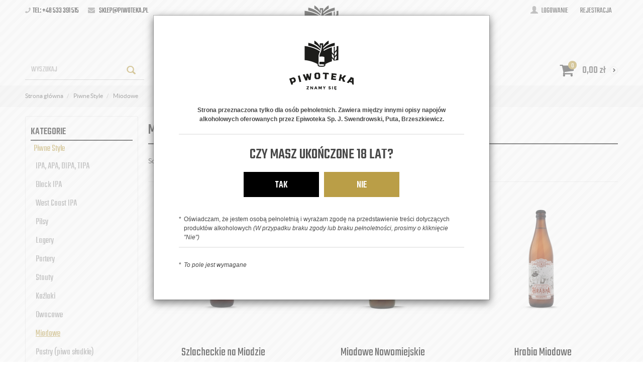

--- FILE ---
content_type: text/html; charset=utf-8
request_url: https://sklep.piwoteka.pl/piwne-style/miodowe
body_size: 14274
content:
<!DOCTYPE html>
<html>
<head>
    
    <title>Piwa miodowe | Fortuna - miodowe ciemne | sklep.piwoteka.pl</title>
<meta name="description" content="Miodowe piwa zachwycają swoją wyjątkową słodyczą. Spróbuj aksamitnych trunków z naturalnym miodem i odkryj bogactwo aromatów!" />
<meta name="keywords" content="piwo miodowe, piwa miodowe, miodowe piwo, piwo miodne, fortuna miodowe ciemne" />
<meta name="robots" content="{index} " />    <meta http-equiv="Content-Type" content="text/html; charset=utf-8" />
    <meta name="viewport" content="width=device-width, initial-scale=1, maximum-scale=1" />

    <base href="https://sklep.piwoteka.pl/static/" />
    <!--[if gt IE 8]>--><link rel="stylesheet" type="text/css" href="css/style.css?ver=5.01_193465b" /><!--<![endif]-->
    <!--[if lt IE 9]><link rel="stylesheet" type="text/css" href="css/ie8.css?ver=5.01_193465b" /><![endif]-->
    <link rel="shortcut icon" href="https://sklep.piwoteka.pl/images/favicon/favicon.ico" type="image/x-icon" />

    <link href="https://fonts.googleapis.com/css2?family=Roboto:wght@300;400;500;700;900&display=swap" rel="stylesheet">  
    <link href="https://fonts.googleapis.com/css2?family=Teko:wght@400;500&display=swap" rel="stylesheet">  

    <script type="text/javascript">
        if (window.location.hash == "#_=_"){
            window.location.hash = ''; // for older browsers, leaves a # behind
            history.pushState('', document.title, window.location.pathname); // nice and clean
        }
    </script>
    <script type="text/javascript" src="js/fix.js?ver=5.01_193465b"></script>

    
<meta property="og:title" content="Piwa miodowe | Fortuna - miodowe ciemne | sklep.piwoteka.pl" />
<meta property="og:description" content="Miodowe piwa zachwycają swoją wyjątkową słodyczą. Spróbuj aksamitnych trunków z naturalnym miodem i odkryj bogactwo aromatów!" />
<meta property="og:image" content="https://sklep.piwoteka.pl/static/img/custom/logo.png" />
<meta property="og:url" content="https://sklep.piwoteka.pl/piwne-style/miodowe" />

    <!-- Global site tag (gtag.js) - Google Analytics -->
<script async src="https://www.googletagmanager.com/gtag/js?id=UA-212149284-1"></script>
<script>
  window.dataLayer = window.dataLayer || [];
  function gtag(){dataLayer.push(arguments);}
  gtag('js', new Date());

  gtag('config', 'UA-212149284-1');
</script>
    <!-- config -->
    <script type="text/javascript">
        var baseURL = "/";
        var showErrors = 0; // default: 0
        var goToBasket = 0; // default: 0
        var propsLevel = 0;
        var zoomEnable = 0; //  default: 0
        var replaceImage = 0; // replace whole product gallery when selected a color; default: 0
        var replacePrice = 0; // replace price when changed product count at product card; default: 0
        var zoomSize1 = 364;
        var zoomSize2 = 480;
        var zoomSize3 = 580;
        var soczewki = 0;
    </script>
    <!-- end: config -->
    <script type="text/javascript" src="js/init.js?ver=5.01_193465b"></script>
    <script type="text/javascript" src="js/functions.min.js?ver=5.01_193465b"></script>
    <script type="text/javascript" src="js/custom.min.js?ver=5.01_193465b"></script>
</head>
<body id="start">
    
<script type="text/javascript">
$('.top_stripe').hide();
$(document).ready(function() {
    if ($('.top_stripe').length > 0) {        
        if ($.cookie('d41d8cd98f00b204e9800998ecf8427e') != undefined) {
            // do nothing
        } else {
            $('.top_stripe').show();
        }
        $('.ts_close').click(function() {
            $.cookie('d41d8cd98f00b204e9800998ecf8427e', 'true', {expires: 1825});
            $('.top_stripe').hide();
        });
    }    
});
</script>

<header>
<div class="head-strip1 hidden-xs">
    <div class="container">
        <div class="row">
            <div class="col-md-6 col-sm-3 hidden-xs">
                                <div class="top-external-links">
                    <ul class="btn-list">
                          <li class="mix hidden-sm hidden-xs font-weight-bold">
                            <i class="fa fa-phone"></i> Tel: +48 533 391 515
                            <span class="separator"></span>
                            <i class="fa fa-envelope"></i> <a href="mailto:sklep@piwoteka.pl">sklep@piwoteka.pl</a>
                          </li>
                      </ul>
                </div>
            </div>
            <div class="col-md-6 col-sm-9 col-xs-7">
                <div class="top-links">
                    <ul class="pull-right account">
                                                <li>
                            <a href="/zaloguj" title="">
                                <i class="glyphicon glyphicon-user"></i> <span class="hidden-xs">Logowanie</span>
                                <span class="visible-xs">Konto</span>
                            </a>
                        </li>
                        <li class="hidden-xs"><a href="/rejestracja" title="">Rejestracja</a></li>
                                            </ul>
                </div>
            </div>
        </div>
    </div>
</div>
<div class="head-strip2">
    <div class="container">
        <div class="row">
            <div class="col-sm-12">
                <div class="logo">
                    <a href="/" title=""><img src="img/custom/logo.png" alt="" class="img-responsive" /></a>
                </div>
            </div>
        </div>
    </div>
</div>

<div class="head-strip-menu">
    <div class="container">
        <div class="row">
            <div class="col-sm-4 col-md-3">
                <div class="top-search">
                    <div class="search-input-wrapper">
                        <form id="SEARCH_FORM" class="" action="/szukaj?pp=1&amp;rpp=15" method="get" onsubmit="wait('Trwa wyszukiwanie...');">
                            <input type="hidden" name="szukaj" value="tak" id="szukaj">                            <input id="fraza" name="fraza" type="text" name="search" placeholder="Wyszukaj"/>
                            <a class="pointer" onclick="$('#SEARCH_FORM').submit();" title=""><i class="glyphicon glyphicon-search"></i></a>
                        </form>
                    </div>
                </div>                
            </div>
            <div class="col-sm-8 col-md-6 mobile-visible position-static">
                <nav class="navbar navbar-default position-static-sm" role="navigation">
                    
                        <div class="visible-xs cf">
                            <div class="navbar-toggle pull-left" data-toggle="collapse" data-target="#main-menu">
                                <i class="fa fa-bars"></i>
                                <span><span class="hidden-xxs">Rozwiń </span>Menu</span>
                            </div>
                            <div class="pull-right icons-menu">
                                                                <a href="/zaloguj" title="" class=""><i class="fa fa-user"></i></a>
                                                                <a href="/koszyk" title="" class="small-basket">
                                                                        <i class="fa fa-shopping-cart"></i><span id="totalItemTop2" class="item-count"></span>
                                                                    </a>
                            </div>
                        </div>

                        <div id="main-menu" class="collapse navbar-collapse">
                            <ul class="nav navbar-nav pull-left">

                                                                                                                                            
                                                                                    
                                            
                                                                                        <li class="parent noclick">

                                                
                                                <!-- start -->                                    
                                                <a class="add-menu" href="/oferta" title="">Oferta <i class="fa fa-plus-square-o visible-xs pull-right"></i><i class="fa fa-minus-square-o visible-xs pull-right"></i></a>
                                                                                                    <div class="submenu v1">
                                                        <div class="container">
                                                                                                                <div class="submenu_cols">
                                                            
                                                                                                                                                                                                                                                                                                                                                                                                                                                                                                                                                                                                <div class="menu-box">
                                                                                        <div class="title">
                                                                                            <a href="/oferta/piwa" class="">
                                                                                                Piwa<i class="fa fa-plus-square-o visible-xs pull-right"></i><i class="fa fa-minus-square-o visible-xs pull-right"></i>                                                                                            </a>
                                                                                        </div>
                                                                                                                                                                                <ul>
                                                                                                                                                                                        <li><a href="/oferta/piwa/browar-piwoteka" title="">Browar Piwoteka</a></li>                                                                                
                                                                                                                                                                                        <li><a href="/oferta/piwa/piwa-bezalkoholowe/smak/gorzkie" title="">Gorzkie</a></li>                                                                                
                                                                                                                                                                                        <li><a href="/oferta/piwa/smak/lagodne" title="">Łagodne</a></li>                                                                                
                                                                                                                                                                                        <li><a href="/oferta/piwa/smak/kwasne" title="">Kwaśne</a></li>                                                                                
                                                                                                                                                                                        <li><a href="/oferta/piwa/owocowe" title="">Owocowe</a></li>                                                                                
                                                                                                                                                                                        <li><a href="/oferta/piwa/slodkie" title="">Słodkie</a></li>                                                                                
                                                                                                                                                                                        <li><a href="/oferta/piwa/ciemne" title="">Ciemne</a></li>                                                                                
                                                                                                                                                                                        <li><a href="/oferta/piwa/wedzone" title="">Wędzone</a></li>                                                                                
                                                                                                                                                                                        <li><a href="/oferta/piwa/piwa-bezalkoholowe/napoje" title="">Piwa Bezalkoholowe / Napoje</a></li>                                                                                
                                                                                                                                                                                        <li><a href="/oferta/piwa/piwa-dla-wegan" title="">Piwa dla wegan</a></li>                                                                                
                                                                                                                                                                            
                                                                                        </ul>
                                                                                                                                                                            </div>
                                                                                                                                                                    <div class="menu-box">
                                                                                        <div class="title">
                                                                                            <a href="/oferta/akcesoria-2" class="">
                                                                                                Akcesoria<i class="fa fa-plus-square-o visible-xs pull-right"></i><i class="fa fa-minus-square-o visible-xs pull-right"></i>                                                                                            </a>
                                                                                        </div>
                                                                                                                                                                                <ul>
                                                                                                                                                                                        <li><a href="/oferta/akcesoria/etykiety-i-kapsle" title="">Etykiety i Kapsle</a></li>                                                                                
                                                                                                                                                                                        <li><a href="/oferta/akcesoria/szklo-2" title="">Szkło</a></li>                                                                                
                                                                                                                                                                            
                                                                                        </ul>
                                                                                                                                                                            </div>
                                                                                                                                                                    <div class="menu-box">
                                                                                        <div class="title">
                                                                                            <a href="/oferta/delikatesy" class="">
                                                                                                Delikatesy<i class="fa fa-plus-square-o visible-xs pull-right"></i><i class="fa fa-minus-square-o visible-xs pull-right"></i>                                                                                            </a>
                                                                                        </div>
                                                                                                                                                                                <ul>
                                                                                                                                                                                        <li><a href="/oferta/delikatesy/sosy" title="">Sosy</a></li>                                                                                
                                                                                                                                                                            
                                                                                        </ul>
                                                                                                                                                                            </div>
                                                                                                                                                                                                                                                                                                                                                                                                                                                                                                                                                                                                                                                                                                                                                                                                                                                                                                                                                                                                                                                                                                                                                                                                                                                                        
                                                        </div>
                                                                                                                </div>                                            
                                                    </div>
                                                                                                <!-- end -->
                                            </li>
                                                                                    

                                                                                                                                                                                                    <li class="style8">
                                            <a href="https://sklep.piwoteka.pl/piwne-style?filtr=&mode=simple&new=1&pp=1&rpp=45" target="_parent">
                                                Nowości                                            </a>
                                        </li>
                                                                                                                    
                                                                                    
                                            
                                                                                        <li class="parent noclick">

                                                
                                                <!-- start -->                                    
                                                <a class="add-menu" href="/piwne-style" title="">Piwne style <i class="fa fa-plus-square-o visible-xs pull-right"></i><i class="fa fa-minus-square-o visible-xs pull-right"></i></a>
                                                                                                    <div class="submenu v3">
                                                        <div class="container">
                                                        <div class="row"><div class="col-sm-8">                                                        <div class="submenu_cols">
                                                            
                                                                                                                                                                                                                                                                                                                                                                                                                                                                                                                                                                                                                                                                                                                                                                                                                                                                                <div class="menu-box">
                                                                                        <div class="title">
                                                                                            <a href="/piwne-style/ipa-apa-dipa-tipa" class="nochildren">
                                                                                                IPA, APA, DIPA, TIPA                                                                                            </a>
                                                                                        </div>
                                                                                                                                                                            </div>
                                                                                                                                                                    <div class="menu-box">
                                                                                        <div class="title">
                                                                                            <a href="/piwne-style/black-ipa" class="nochildren">
                                                                                                Black IPA                                                                                            </a>
                                                                                        </div>
                                                                                                                                                                            </div>
                                                                                                                                                                    <div class="menu-box">
                                                                                        <div class="title">
                                                                                            <a href="/piwne-style/west-coast-ipa" class="nochildren">
                                                                                                West Coast IPA                                                                                            </a>
                                                                                        </div>
                                                                                                                                                                            </div>
                                                                                                                                                                    <div class="menu-box">
                                                                                        <div class="title">
                                                                                            <a href="/piwne-style/pilsy" class="nochildren">
                                                                                                Pilsy                                                                                            </a>
                                                                                        </div>
                                                                                                                                                                            </div>
                                                                                                                                                                    <div class="menu-box">
                                                                                        <div class="title">
                                                                                            <a href="/piwne-style/lagery" class="nochildren">
                                                                                                Lagery                                                                                            </a>
                                                                                        </div>
                                                                                                                                                                            </div>
                                                                                                                                                                    <div class="menu-box">
                                                                                        <div class="title">
                                                                                            <a href="/na-prezent/piwne-style/portery" class="nochildren">
                                                                                                Portery                                                                                            </a>
                                                                                        </div>
                                                                                                                                                                            </div>
                                                                                                                                                                    <div class="menu-box">
                                                                                        <div class="title">
                                                                                            <a href="/piwne-style/stouty" class="nochildren">
                                                                                                Stouty                                                                                            </a>
                                                                                        </div>
                                                                                                                                                                            </div>
                                                                                                                                                                    <div class="menu-box">
                                                                                        <div class="title">
                                                                                            <a href="/piwne-style/kozlaki" class="nochildren">
                                                                                                Koźlaki                                                                                            </a>
                                                                                        </div>
                                                                                                                                                                            </div>
                                                                                                                                                                    <div class="menu-box">
                                                                                        <div class="title">
                                                                                            <a href="/piwne-style/owocowe" class="nochildren">
                                                                                                Owocowe                                                                                            </a>
                                                                                        </div>
                                                                                                                                                                            </div>
                                                                                                                                                                    <div class="menu-box">
                                                                                        <div class="title">
                                                                                            <a href="/piwne-style/miodowe" class="nochildren">
                                                                                                Miodowe                                                                                            </a>
                                                                                        </div>
                                                                                                                                                                            </div>
                                                                                                                                                                    <div class="menu-box">
                                                                                        <div class="title">
                                                                                            <a href="/piwne-style/pastry-piwa-slodkie" class="nochildren">
                                                                                                Pastry (piwa słodkie)                                                                                            </a>
                                                                                        </div>
                                                                                                                                                                            </div>
                                                                                                                                                                    <div class="menu-box">
                                                                                        <div class="title">
                                                                                            <a href="/piwne-style/sour-ale" class="nochildren">
                                                                                                Sour Ale                                                                                             </a>
                                                                                        </div>
                                                                                                                                                                            </div>
                                                                                                                                                                    <div class="menu-box">
                                                                                        <div class="title">
                                                                                            <a href="/piwne-style/lambiki" class="nochildren">
                                                                                                Lambiki                                                                                            </a>
                                                                                        </div>
                                                                                                                                                                            </div>
                                                                                                                                                                    <div class="menu-box">
                                                                                        <div class="title">
                                                                                            <a href="/piwne-style/berliner-weisse" class="nochildren">
                                                                                                Berliner Weisse                                                                                            </a>
                                                                                        </div>
                                                                                                                                                                            </div>
                                                                                                                                                                    <div class="menu-box">
                                                                                        <div class="title">
                                                                                            <a href="/piwne-style/gose" class="nochildren">
                                                                                                Gose                                                                                            </a>
                                                                                        </div>
                                                                                                                                                                            </div>
                                                                                                                                                                    <div class="menu-box">
                                                                                        <div class="title">
                                                                                            <a href="/piwne-style/belgian-ale" class="nochildren">
                                                                                                Belgian Ale                                                                                            </a>
                                                                                        </div>
                                                                                                                                                                            </div>
                                                                                                                                                                    <div class="menu-box">
                                                                                        <div class="title">
                                                                                            <a href="/na-prezent/piwne-style/british-ale" class="nochildren">
                                                                                                British Ale                                                                                            </a>
                                                                                        </div>
                                                                                                                                                                            </div>
                                                                                                                                                                    <div class="menu-box">
                                                                                        <div class="title">
                                                                                            <a href="/piwne-style/pszeniczne-weizenbier" class="nochildren">
                                                                                                Pszeniczne (weizenbier)                                                                                            </a>
                                                                                        </div>
                                                                                                                                                                            </div>
                                                                                                                                                                    <div class="menu-box">
                                                                                        <div class="title">
                                                                                            <a href="/piwne-style/witbier-piwa-biale" class="nochildren">
                                                                                                Witbier - piwa białe                                                                                            </a>
                                                                                        </div>
                                                                                                                                                                            </div>
                                                                                                                                                                    <div class="menu-box">
                                                                                        <div class="title">
                                                                                            <a href="/piwne-style/wedzone" class="nochildren">
                                                                                                Wędzone                                                                                            </a>
                                                                                        </div>
                                                                                                                                                                            </div>
                                                                                                                                                                    <div class="menu-box">
                                                                                        <div class="title">
                                                                                            <a href="/piwne-style/barley-wine" class="nochildren">
                                                                                                Barley Wine                                                                                            </a>
                                                                                        </div>
                                                                                                                                                                            </div>
                                                                                                                                                                    <div class="menu-box">
                                                                                        <div class="title">
                                                                                            <a href="/piwne-style/barrel-aged" class="nochildren">
                                                                                                Barrel Aged                                                                                            </a>
                                                                                        </div>
                                                                                                                                                                            </div>
                                                                                                                                                                    <div class="menu-box">
                                                                                        <div class="title">
                                                                                            <a href="/piwne-style/specjalne" class="nochildren">
                                                                                                Specjalne                                                                                            </a>
                                                                                        </div>
                                                                                                                                                                            </div>
                                                                                                                                                                    <div class="menu-box">
                                                                                        <div class="title">
                                                                                            <a href="/piwne-style/inne" class="nochildren">
                                                                                                Inne                                                                                            </a>
                                                                                        </div>
                                                                                                                                                                            </div>
                                                                                                                                                                                                                                                                                                                                                                                                                                                                                                                                                                                                                                                                                                                                                                                                                                                                                                                                                                                        
                                                        </div>
                                                                                                                </div>
                                                        <div class="col-sm-4 hidden-xs">
                                                                                                                        
                                                                <div class="graph-box">
                                                                    <a rel="index,follow" href="/abc-7" target="_self" onclick="if (typeof eeTriggerClickAd == 'function') { eeTriggerClickAd('7','M1'); } if (typeof ga4TriggerClickAd == 'function') { ga4TriggerClickAd('7','M1'); }" title=""><img src="/images/abc/browar-piwoteka-las-lawienicki.jpg" border="0" class="img-responsive" width="225" height="282" title="" campaign="M1" alt="" /></a>
                                                                </div>                                                            
                                                                                                                    </div>

                                                                                                                </div>                                            
                                                    </div>
                                                                                                <!-- end -->
                                            </li>
                                                                                    

                                                                                                                                                                                                    <li class="style10">
                                            <a href="https://sklep.piwoteka.pl/na-prezent" target="_parent">
                                                Na prezent                                            </a>
                                        </li>
                                                                                                                    
                                                                                    
                                                                                        <li class="">
                                                <a href="/darmowa-wysylka" target="_parent">
                                                    Abonament                                                </a>
                                            </li>
                                            
                                                                                    

                                                                                                                                                                                                    <li class="style0">
                                            <a href="/kontakt" target="_parent">
                                                Kontakt                                            </a>
                                        </li>
                                                                                                                                            <!--
                                <li><a href="/producenci" title="">MARKI</a></li>
                                <li><a href="/nowosci" title="" class="news">NOWOŚCI</a></li>
                                <li><a href="/promocje" title="" class="promo">PROMOCJE</a></li>
                                -->
                            </ul>

                                                    </div>
                    
                </nav>
            </div>
            <div class="col-sm-12 col-md-3 hidden-xs">                
                <div class="top-basket">
                                            <a href="/koszyk" id="MB_slideDownAuto" class=" cart_rel">
                            <span id="totalItemTop" class="count">0</span>
                            <i class="fa fa-shopping-cart icon-cart"></i>                            
                            <span id="totalPriceTop" class="total"></span>
                            <i class="fa fa-chevron-right fa-caret"></i>
                        </a>
                        <script type="text/javascript">
            $(document).ready(function(){
                if($.cookie('logged_in') || $.cookie('user_add_to_basket')){
                    $.getJSON('/basket-get-top.code?mode=0', function(data) {
                        $("#totalItemTop, #totalItemTop2, #totalItemTop3").html(data.total_item);
                        if(parseInt(data.total_item) > 0){
                            $("#totalItemTop, #totalItemTop2, #totalItemTop3").addClass("active");
                        }
                        $("#totalPriceTop").html(data.total_price);
                    });
                } else {
                    $("#totalItemTop, #totalItemTop2, #totalItemTop3").html('0');
                    $("#totalItemTop, #totalItemTop2, #totalItemTop3").removeClass("active");
                    $("#totalPriceTop").html('0,00&nbsp;<span>zł</span>');
                }                
            });
            </script>                                        
                </div>
            </div>
        </div>
    </div>    
</div>
<script type="text/javascript">
var divs = $(".submenu.v3 .submenu_cols .menu-box");
for (var i = 0; i < divs.length; i += 6) {
    divs.slice(i, i + 6).wrapAll('<div class="col-md-4"></div>');
}
</script></header><section class="breadcrumbs">
    <div class="container cf">
        <ol class="breadcrumb">
                                            <li itemscope itemtype="http://data-vocabulary.org/Breadcrumb">
                    <a itemprop="url" href="https://sklep.piwoteka.pl/">
                        <item itemprop="title">Strona główna</item>
                    </a>
                </li>
                                                            <li itemscope itemtype="http://data-vocabulary.org/Breadcrumb">
                    <a itemprop="url" href="/piwne-style">
                        <item itemprop="title">Piwne Style</item>
                    </a>
                </li>
                                                            <li itemscope itemtype="http://data-vocabulary.org/Breadcrumb" class="active">
                    <item itemprop="title">Miodowe</item>
                </li>
                                    </ol>
    </div>
</section><section class="main two-cols">
    <div class="container cf">
        <div class="site-title mobile-title hidden-md hidden-lg hidden-sm">
        <h2>Miodowe</h2>
    </div>
            <div class="sidebar">
    <button type="button" class="navbar-toggle" data-toggle="collapse" data-target="#sidebar">
        filtruj wyniki <i class="fa fa-bars"></i>
    </button>
    <div class="sidebar-collapse collapse navbar-collapse " id="sidebar">
        <div class="box box-menu">
            <a class="title collapsed" data-toggle="collapse" href="#collapse_1">
                Kategorie                <i class="fa fa-plus-square-o visible-xs pull-right"></i>
                <i class="fa fa-minus-square-o visible-xs pull-right"></i>
            </a>

            <div class="panel-collapse collapse" id="collapse_1">
                                    
<ul>
                                        <!-- na przyklad na stronie z wyszukiwarka -->
                                                                <!-- na przyklad na stronie z wyszukiwarka -->
                                                                
                    <li class="">

                        
                        <a class="active" href="/piwne-style">
                            Piwne Style                         </a>

                                                    <ul class="" style="display:block;">
                                                                                                            <li >

                                            
                                            <a  href="/piwne-style/ipa-apa-dipa-tipa">
                                                IPA, APA, DIPA, TIPA                                             </a>

                                                                                    </li>
                                                                                                                                                <li >

                                            
                                            <a  href="/piwne-style/black-ipa">
                                                Black IPA                                             </a>

                                                                                    </li>
                                                                                                                                                <li >

                                            
                                            <a  href="/piwne-style/west-coast-ipa">
                                                West Coast IPA                                             </a>

                                                                                    </li>
                                                                                                                                                <li >

                                            
                                            <a  href="/piwne-style/pilsy">
                                                Pilsy                                             </a>

                                                                                    </li>
                                                                                                                                                <li >

                                            
                                            <a  href="/piwne-style/lagery">
                                                Lagery                                             </a>

                                                                                    </li>
                                                                                                                                                <li >

                                            
                                            <a  href="/na-prezent/piwne-style/portery">
                                                Portery                                             </a>

                                                                                    </li>
                                                                                                                                                <li >

                                            
                                            <a  href="/piwne-style/stouty">
                                                Stouty                                             </a>

                                                                                    </li>
                                                                                                                                                <li >

                                            
                                            <a  href="/piwne-style/kozlaki">
                                                Koźlaki                                             </a>

                                                                                    </li>
                                                                                                                                                <li >

                                            
                                            <a  href="/piwne-style/owocowe">
                                                Owocowe                                             </a>

                                                                                    </li>
                                                                                                                                                <li >

                                            
                                            <a class="active" href="/piwne-style/miodowe">
                                                Miodowe                                             </a>

                                                                                    </li>
                                                                                                                                                <li >

                                            
                                            <a  href="/piwne-style/pastry-piwa-slodkie">
                                                Pastry (piwa słodkie)                                             </a>

                                                                                    </li>
                                                                                                                                                <li >

                                            
                                            <a  href="/piwne-style/sour-ale">
                                                Sour Ale                                              </a>

                                                                                    </li>
                                                                                                                                                <li >

                                            
                                            <a  href="/piwne-style/lambiki">
                                                Lambiki                                             </a>

                                                                                    </li>
                                                                                                                                                <li >

                                            
                                            <a  href="/piwne-style/berliner-weisse">
                                                Berliner Weisse                                             </a>

                                                                                    </li>
                                                                                                                                                <li >

                                            
                                            <a  href="/piwne-style/gose">
                                                Gose                                             </a>

                                                                                    </li>
                                                                                                                                                <li >

                                            
                                            <a  href="/piwne-style/belgian-ale">
                                                Belgian Ale                                             </a>

                                                                                    </li>
                                                                                                                                                <li >

                                            
                                            <a  href="/na-prezent/piwne-style/british-ale">
                                                British Ale                                             </a>

                                                                                    </li>
                                                                                                                                                <li >

                                            
                                            <a  href="/piwne-style/pszeniczne-weizenbier">
                                                Pszeniczne (weizenbier)                                             </a>

                                                                                    </li>
                                                                                                                                                <li >

                                            
                                            <a  href="/piwne-style/witbier-piwa-biale">
                                                Witbier - piwa białe                                             </a>

                                                                                    </li>
                                                                                                                                                <li >

                                            
                                            <a  href="/piwne-style/wedzone">
                                                Wędzone                                             </a>

                                                                                    </li>
                                                                                                                                                <li >

                                            
                                            <a  href="/piwne-style/barley-wine">
                                                Barley Wine                                             </a>

                                                                                    </li>
                                                                                                                                                <li >

                                            
                                            <a  href="/piwne-style/barrel-aged">
                                                Barrel Aged                                             </a>

                                                                                    </li>
                                                                                                                                                <li >

                                            
                                            <a  href="/piwne-style/specjalne">
                                                Specjalne                                             </a>

                                                                                    </li>
                                                                                                                                                <li >

                                            
                                            <a  href="/piwne-style/inne">
                                                Inne                                             </a>

                                                                                    </li>
                                                                                                </ul>
                                            </li>
                                                                <!-- na przyklad na stronie z wyszukiwarka -->
                                                                <!-- na przyklad na stronie z wyszukiwarka -->
                                    
                                                                            <li>

                        
                        <a href="/oferta">
                            Oferta                         </a>
                    </li>
                                                                                                        <li>

                        
                        <a href="/na-prezent">
                            Na prezent                         </a>
                    </li>
                                                                                    <li>

                        
                        <a href="/darmowa-wysylka">
                            Darmowa wysyłka                         </a>
                    </li>
                                        </ul>                            </div>
        </div>

                    <input type="hidden" id="baselink" name="baselink" value="/piwne-style/miodowe?filtr="><input type="hidden" id="baselink2" name="baselink2" value=""><input type="hidden" id="baselink3" name="baselink3" value=""><input type="hidden" id="baselink4" name="baselink4" value="">
<div class="left-filters">
    
    <input type="hidden" id="f_pmin" name="f_pmin" value="0"/>
<input type="hidden" id="f_pmax" name="f_pmax" value="20"/>

<input type="hidden" id="f_p_from" name="f_p_from" value="0" />
<input type="hidden" id="f_p_to" name="f_p_to" value="20" />

<div class="box box-rangeslider">
    <a class="title collapsed" data-toggle="collapse" href="#collapse_2">
        <em>Cena</em>
        <i class="fa fa-plus-square-o visible-xs pull-right"></i>
        <i class="fa fa-minus-square-o visible-xs pull-right"></i>
    </a>

    <div class="panel-collapse collapse " id="collapse_2">
        <div class="price-range cf">
            <div class="price-slider"></div>
            <form>
                <div>
                    <input type="number" name="range-1a" id="range-1a" class="ui-slider-input">
                    <span class="range-label">do</span>
                    <input type="number" name="range-1b" id="range-1b" class="ui-slider-input">
                    <a role="button" id="refresh-slider" title="" class="btn btn-square-grey"><i class="fa fa-angle-double-right"></i></a>
                </div>
            </form>
        </div>
    </div>
</div>
<div class="box box-scroll-list">
    <a class="title collapsed" data-toggle="collapse" href="#collapse_3">
        <em>Browar</em>         <i class="fa fa-plus-square-o visible-xs pull-right"></i>
        <i class="fa fa-minus-square-o visible-xs pull-right"></i>
    </a>

    <div class="panel-collapse collapse " id="collapse_3">
        <div class="scroll-list">
                        <label><input value="8" type="checkbox" name="f[10000][]" class="frmfilterC" id="10000-8"  />
                <span>Browar Jabłonowo</span></label>
                        <label><input value="274" type="checkbox" name="f[10000][]" class="frmfilterC" id="10000-274"  />
                <span>Browar Mentzen</span></label>
                        <label><input value="226" type="checkbox" name="f[10000][]" class="frmfilterC" id="10000-226"  />
                <span>Browar Tarnobrzeg </span></label>
                        <label><input value="107" type="checkbox" name="f[10000][]" class="frmfilterC" id="10000-107"  />
                <span>Browar Zamkowy Racibórz</span></label>
                        <label><input value="57" type="checkbox" name="f[10000][]" class="frmfilterC" id="10000-57"  />
                <span>Kormoran</span></label>
                        <label><input value="189" type="checkbox" name="f[10000][]" class="frmfilterC" id="10000-189"  />
                <span>Nowomiejski</span></label>
                    </div>
    </div>
</div>
<div class="box box-checkbox">
    <a class="title collapsed" data-toggle="collapse" href="#collapse_4">
        <em>Pojemność</em>        <i class="fa fa-plus-square-o visible-xs pull-right"></i>
        <i class="fa fa-minus-square-o visible-xs pull-right"></i>
    </a>

    <div class="panel-collapse collapse " id="collapse_4">
        <div class="checkbox-list">
                        <label><input type="checkbox" class="frmfilterC" value="81" id="4-81" name="f[4][]" >
                <span>500 ml</span></label>
                    </div>
    </div>
</div><div class="box box-checkbox">
    <a class="title collapsed" data-toggle="collapse" href="#collapse_5">
        Alkohol        <i class="fa fa-plus-square-o visible-xs pull-right"></i>
        <i class="fa fa-minus-square-o visible-xs pull-right"></i>
    </a>

    <div class="panel-collapse collapse " id="collapse_5">
        <div>
            <input type="number" name="f[6]" id="6-0" class="ui-slider-input" value="">
            <span class="range-label">do</span>
            <input type="number" name="f[6]" id="6-1" class="ui-slider-input" value="">
            <a title="" class="btn btn-square-grey frmfilterT" id="6"><i class="fa fa-angle-double-right"></i></a>
        </div>        
    </div>
</div>
<div class="box box-checkbox">
    <a class="title collapsed" data-toggle="collapse" href="#collapse_6">
        <em>Goryczka</em>        <i class="fa fa-plus-square-o visible-xs pull-right"></i>
        <i class="fa fa-minus-square-o visible-xs pull-right"></i>
    </a>

    <div class="panel-collapse collapse " id="collapse_6">
        <div class="checkbox-list">
                        <label><input type="checkbox" class="frmfilterC" value="27" id="8-27" name="f[8][]" >
                <span>Bardzo Niska</span></label>
                        <label><input type="checkbox" class="frmfilterC" value="29" id="8-29" name="f[8][]" >
                <span>Umiarkowana</span></label>
                    </div>
    </div>
</div><div class="box box-checkbox">
    <a class="title collapsed" data-toggle="collapse" href="#collapse_7">
        <em>Opakowanie</em>        <i class="fa fa-plus-square-o visible-xs pull-right"></i>
        <i class="fa fa-minus-square-o visible-xs pull-right"></i>
    </a>

    <div class="panel-collapse collapse " id="collapse_7">
        <div class="checkbox-list">
            <select name="f[9]" class="frmfilterS" id="9">
                            <option value="0" >wybierz</option>
                            <option value="17" >butelka</option>
                        </select>
        </div>
    </div>
</div><div class="box box-checkbox double">
    <a class="title collapsed" data-toggle="collapse" href="#collapse_8">
        <em>Kraj</em>        <i class="fa fa-plus-square-o visible-xs pull-right"></i>
        <i class="fa fa-minus-square-o visible-xs pull-right"></i>
    </a>

    <div class="panel-collapse collapse " id="collapse_8">
        <div class="checkbox-list">
                        <label><input type="checkbox" class="frmfilterC" value="24" id="12-24" name="f[12][]" >
                <span>Polska</span></label>
                        
            <div class="cf"></div>
        </div>
    </div>
</div><div class="box box-checkbox">
    <a class="title collapsed" data-toggle="collapse" href="#collapse_9">
        <em>Dodatkowe</em>
        <i class="fa fa-plus-square-o visible-xs pull-right"></i>
        <i class="fa fa-minus-square-o visible-xs pull-right"></i>
    </a>

    <div class="panel-collapse collapse " id="collapse_9">
        <div class="checkbox-list">
			<label>
				<input class="frmfilterNBP" type="checkbox" name="fnew" id="fnew" value="1" />
				<span class="new">Nowość</span></label>
			<label>
				<input class="frmfilterNBP" type="checkbox" name="fpercent" id="fpercent" value="1" />
				<span class="percent">Promocja</span></label>
			<label>
				<input class="frmfilterNBP" type="checkbox" name="fbest" id="fbest" value="1" />
				<span class="bestseller">Bestseller</span></label>
        </div>
    </div>
</div></div>
        
    </div>
</div>
    <div class="main-content">
                <div class="site-title hidden-xs hidden-xxs">
            <h1>Miodowe</h1>
        </div>
                        <div class="listing-filters">
            <div class="filter-sort">
                <div class="element-select cf">
                    <label>Sortuj po:</label>
                    <select  name="sort" onchange="top.location=this.value"><option value="/piwne-style/miodowe" selected="selected">- wybierz -</option><option value="/piwne-style/miodowe?sort=name-asc">nazwa, rosnąco</option><option value="/piwne-style/miodowe?sort=price-asc">cena, rosnąco</option><option value="/piwne-style/miodowe?sort=name-desc">nazwa, malejąco</option><option value="/piwne-style/miodowe?sort=price-desc">cena, malejąco</option></select>                </div>
            </div>
            <div class="filter-show hidden-xs">
                <div class="element-select cf">
                    <label>Pokaż:</label>
                    <select class="form-control" onchange="top.location.href='/piwne-style/miodowe'+this.value;">
                                                                                <option value="?mode=simple&pp=1&rpp=15" selected="selected">15</option>
                                                                                                                                                                                </select>
                </div>
            </div>
        </div>
        <div class="pagination-container pagination-top cf">
                    </div>
        <div class="listing ">
            <div class="row">
                                                                                                        <div class="col-lg-4 col-xs-6 col-xxs-12">
                            <div class="item">
    <div class="product-box extra-sizes ">
        <a href="/szlacheckie-na-miodzie" title="">
            <div class="thumb">
                <img class="color0 colordefault" src="https://sklep.piwoteka.pl/images/items/4504/13_medium.jpg" alt="Szlacheckie na Miodzie" />
                <!-- 1 cecha -->
                                <div class="product-special">
                                                                            </div>
            </div>
            <div class="info">
                                            
                <div class="name">Szlacheckie na Miodzie</div>
                <div class="desc">Browar Mentzen<br>Miodne</div>

                                <div class="price">12,30&nbsp;<span>zł</span></div>
                            </div>
                                    <div class="sizes">
                                <a class="btn btn-lg btn-primary hidden-xs add_to_basket "
                    href="/dodaj-do-koszyka" title="dodaj do koszyka: Szlacheckie na Miodzie"
                    item_id="4504"
                    item_name="Szlacheckie+na+Miodzie"
                    item_image="https%3A%2F%2Fsklep.piwoteka.pl%2Fimages%2Fitems%2F4504%2F13_big.jpg"
                    item_sku="0000005674"
                    item_url="%2Fszlacheckie-na-miodzie"
                    item_ca="Piwne Style~Miodowe"
                    item_ca_ids="91~153"
                    amount="1"
                    >
                                    Doddaj do koszyka
                </a>
            </div>
        </a>
    </div>
</div>
                        </div>
                                                                                                                        <div class="col-lg-4 col-xs-6 col-xxs-12">
                            <div class="item">
    <div class="product-box extra-sizes ">
        <a href="/miodowe-nowomiejskie" title="">
            <div class="thumb">
                <img class="color0 colordefault" src="https://sklep.piwoteka.pl/images/items/4457/3_medium.jpg" alt="Miodowe Nowomiejskie" />
                <!-- 1 cecha -->
                                <div class="product-special">
                                                                            </div>
            </div>
            <div class="info">
                                            
                <div class="name">Miodowe Nowomiejskie</div>
                <div class="desc">Nowomiejski<br>Miodowe</div>

                                <div class="price">11,81&nbsp;<span>zł</span></div>
                            </div>
                                    <div class="sizes">
                                <a class="btn btn-lg btn-primary hidden-xs add_to_basket "
                    href="/dodaj-do-koszyka" title="dodaj do koszyka: Miodowe Nowomiejskie"
                    item_id="4457"
                    item_name="Miodowe+Nowomiejskie"
                    item_image="https%3A%2F%2Fsklep.piwoteka.pl%2Fimages%2Fitems%2F4457%2F3_big.jpg"
                    item_sku="0000005636"
                    item_url="%2Fmiodowe-nowomiejskie"
                    item_ca="Piwne Style~Miodowe"
                    item_ca_ids="91~153"
                    amount="1"
                    >
                                    Doddaj do koszyka
                </a>
            </div>
        </a>
    </div>
</div>
                        </div>
                                                                                                                        <div class="col-lg-4 col-xs-6 col-xxs-12">
                            <div class="item">
    <div class="product-box extra-sizes ">
        <a href="/hrabia-miodowe" title="">
            <div class="thumb">
                <img class="color0 colordefault" src="https://sklep.piwoteka.pl/images/items/4405/13_medium.png" alt="Hrabia Miodowe" />
                <!-- 1 cecha -->
                                <div class="product-special">
                                                                            </div>
            </div>
            <div class="info">
                                            
                <div class="name">Hrabia Miodowe</div>
                <div class="desc">Browar Tarnobrzeg <br>&nbsp;</div>

                                <div class="price">7,48&nbsp;<span>zł</span></div>
                            </div>
                                    <div class="sizes">
                                <a class="btn btn-lg btn-primary hidden-xs add_to_basket "
                    href="/dodaj-do-koszyka" title="dodaj do koszyka: Hrabia Miodowe"
                    item_id="4405"
                    item_name="Hrabia+Miodowe"
                    item_image="https%3A%2F%2Fsklep.piwoteka.pl%2Fimages%2Fitems%2F4405%2F13_big.png"
                    item_sku="0000005574"
                    item_url="%2Fhrabia-miodowe"
                    item_ca="Piwne Style~Miodowe"
                    item_ca_ids="91~153"
                    amount="1"
                    >
                                    Doddaj do koszyka
                </a>
            </div>
        </a>
    </div>
</div>
                        </div>
                                                                                                                        <div class="col-lg-4 col-xs-6 col-xxs-12">
                            <div class="item">
    <div class="product-box extra-sizes ">
        <a href="/kormoran-miodne" title="">
            <div class="thumb">
                <img class="color0 colordefault" src="https://sklep.piwoteka.pl/images/items/3468/kormoran-miodne_medium.jpg" alt="Kormoran Miodne" />
                <!-- 1 cecha -->
                                <div class="product-special">
                                                                            </div>
            </div>
            <div class="info">
                                            
                <div class="name">Kormoran Miodne</div>
                <div class="desc">Kormoran<br>Miodowe</div>

                                <div class="price">8,23&nbsp;<span>zł</span></div>
                            </div>
                                    <div class="sizes">
                                <a class="btn btn-lg btn-primary hidden-xs add_to_basket "
                    href="/dodaj-do-koszyka" title="dodaj do koszyka: Kormoran Miodne"
                    item_id="3468"
                    item_name="Kormoran+Miodne"
                    item_image="https%3A%2F%2Fsklep.piwoteka.pl%2Fimages%2Fitems%2F3468%2Fkormoran-miodne_big.jpg"
                    item_sku="0000001184"
                    item_url="%2Fkormoran-miodne"
                    item_ca="Piwne Style~Miodowe"
                    item_ca_ids="91~153"
                    amount="1"
                    >
                                    Doddaj do koszyka
                </a>
            </div>
        </a>
    </div>
</div>
                        </div>
                                                                                                                        <div class="col-lg-4 col-xs-6 col-xxs-12">
                            <div class="item">
    <div class="product-box extra-sizes ">
        <a href="/raciborskie-miodowe" title="">
            <div class="thumb">
                <img class="color0 colordefault" src="https://sklep.piwoteka.pl/images/items/1447/raciborskie-miodowe_medium.jpg" alt="Raciborskie Miodowe" />
                <!-- 1 cecha -->
                                <div class="product-special">
                                                                            </div>
            </div>
            <div class="info">
                                            
                <div class="name">Raciborskie Miodowe</div>
                <div class="desc">Browar Zamkowy Racibórz<br>Lager Miodowy</div>

                                <div class="price">8,32&nbsp;<span>zł</span></div>
                            </div>
                                    <div class="sizes">
                                <a class="btn btn-lg btn-primary hidden-xs add_to_basket "
                    href="/dodaj-do-koszyka" title="dodaj do koszyka: Raciborskie Miodowe"
                    item_id="1447"
                    item_name="Raciborskie+Miodowe"
                    item_image="https%3A%2F%2Fsklep.piwoteka.pl%2Fimages%2Fitems%2F1447%2Fraciborskie-miodowe_big.jpg"
                    item_sku="0000001186"
                    item_url="%2Fraciborskie-miodowe"
                    item_ca="Piwne Style~Miodowe"
                    item_ca_ids="91~153"
                    amount="1"
                    >
                                    Doddaj do koszyka
                </a>
            </div>
        </a>
    </div>
</div>
                        </div>
                                                                                                                        <div class="col-lg-4 col-xs-6 col-xxs-12">
                            <div class="item">
    <div class="product-box extra-sizes ">
        <a href="/kormoran-1-na-100-pigwowiec-miod" title="">
            <div class="thumb">
                <img class="color0 colordefault" src="https://sklep.piwoteka.pl/images/items/1402/kormoran-pigwa_medium.jpg" alt="Kormoran 1 na 100 Pigwowiec + Miód" />
                <!-- 1 cecha -->
                                <div class="product-special">
                                                                            </div>
            </div>
            <div class="info">
                                            
                <div class="name">Kormoran 1 na 100 Pigwowiec + Miód</div>
                <div class="desc">Kormoran<br>Lite APA Pigwowiec + Miód</div>

                                <div class="price">8,23&nbsp;<span>zł</span></div>
                            </div>
                                    <div class="sizes">
                                <a class="btn btn-lg btn-primary hidden-xs add_to_basket "
                    href="/dodaj-do-koszyka" title="dodaj do koszyka: Kormoran 1 na 100 Pigwowiec + Miód"
                    item_id="1402"
                    item_name="Kormoran+1+na+100+Pigwowiec+%2B+Mi%C3%B3d"
                    item_image="https%3A%2F%2Fsklep.piwoteka.pl%2Fimages%2Fitems%2F1402%2Fkormoran-pigwa_big.jpg"
                    item_sku="0000000299"
                    item_url="%2Fkormoran-1-na-100-pigwowiec-miod"
                    item_ca="Piwne Style~Miodowe"
                    item_ca_ids="91~153"
                    amount="1"
                    >
                                    Doddaj do koszyka
                </a>
            </div>
        </a>
    </div>
</div>
                        </div>
                                                                                                                        <div class="col-lg-4 col-xs-6 col-xxs-12">
                            <div class="item">
    <div class="product-box extra-sizes ">
        <a href="/piwo-na-miodzie-gryczanym" title="">
            <div class="thumb">
                <img class="color0 colordefault" src="https://sklep.piwoteka.pl/images/items/83/jablonowo-gryczany-min_medium.jpg" alt="Piwo na Miodzie Gryczanym" />
                <!-- 1 cecha -->
                                <div class="product-special">
                                                                            </div>
            </div>
            <div class="info">
                                            
                <div class="name">Piwo na Miodzie Gryczanym</div>
                <div class="desc">Browar Jabłonowo<br>Lager Miodowy</div>

                                <div class="price">8,13&nbsp;<span>zł</span></div>
                            </div>
                                    <div class="sizes">
                                <a class="btn btn-lg btn-primary hidden-xs add_to_basket "
                    href="/dodaj-do-koszyka" title="dodaj do koszyka: Piwo na Miodzie Gryczanym"
                    item_id="83"
                    item_name="Piwo+na+Miodzie+Gryczanym"
                    item_image="https%3A%2F%2Fsklep.piwoteka.pl%2Fimages%2Fitems%2F83%2Fjablonowo-gryczany-min_big.jpg"
                    item_sku="0000000456"
                    item_url="%2Fpiwo-na-miodzie-gryczanym"
                    item_ca="Piwne Style~Miodowe"
                    item_ca_ids="91~153"
                    amount="1"
                    >
                                    Doddaj do koszyka
                </a>
            </div>
        </a>
    </div>
</div>
                        </div>
                                                                                </div>
        </div>
        <div class="pagination-container pagination-bottom cf">
                    </div>

                <div class="cat_desc">
            <h2>Miodowe</h2>
            <div class="scroll-cat"><div class="text"><p>Piwo miodowe jest znacznie słodsze od tego klasycznego. Znajdujący się w składzie naturalny miód pszczelinadaje całości wyjątkowego aromatu. Ciemno- karmelowe zabarwienie urzeka swoją głębią i aromatem. Ciemne, aksamitne piwa miodowe przyjemnie przelewają się po podniebieniu, pozostawiając rozgrzewający posmak.</p>

<p>Wyjątkowe miodowe piwo<br />
Niewiele jest lepszych rzeczy, jak doskonałe piwo połączone ze szlachetnym, pszczelim miodem. To właśnie z tego połączenia powstaje - doskonałe w każdym calu - piwo miodne. Słodkie i wyjątkowo rozbudowane, upaja<br />
zmysły swoim smakiem. To właśnie dzięki miodowi, użyty w produkcji chmiel nieco traci swoją gorycz, przyjemnie łagodniejąc. Miodowe piwo to idealna propozycja dla tych, którzy chcieliby rozpocząć swoją przygodę z wysokojakościowymi trunkami. Piwa te oferowane są przez najlepsze browary, w tym browar Fortuna. Miodowe ciemne tej marki wyróżnia się doskonałym balansem, dzięki czemu pasuje do treściwych i mięsnych potraw.<br />
Wytrącający się osad jest jak najbardziej normalnym, wręcz pożądanym zjawiskiem. Delikatna goryczka zapewnia doskonałe w odbiorze orzeźwienie. Miodowe piwo można podawać także w rozgrzewającej, zimowej wersji.<br />
Aromatyczna, aksamitna i sycąca kompozycja uatrakcyjni długie wieczory.</p>

<p>Mroźny czas nie jest już tak chłodny, przy kuflu pysznego piwa miodowego, dlatego zachęcamy do zapoznania się z naszą bogatą ofertą. Stanowi ona zbiór naszych najlepszych odkryć. Znajdź swoje ulubione, miodowe piwo i delektuj się jego wyjątkowym smakiem!</p>
</div></div>
        </div>
                    </div>
</div>
</section>

<div class="newsletter_wrap">
    <div class="container">
        <div class="newsletter text-center">

            <form id="newsletter1000" action="/newsletter" method="post" onsubmit="wait('Trwa rejestrowanie...');">
            <div class="newsl_info">
                
                <label>Zapisz się do newslettera </label>

                <div class="terms">
                    <input type="checkbox" id="modal_terms">
                    <label for="modal_terms">
                        Wyrażam zgodę na otrzymywanie informacji handlowej drogą elektroniczną na podany adres e-mail
                    </label>
                    <span class="valid">Aby zapisać się do newslettera musisz zaakceptować zgodę na przetwarzanie danych.</span>
                </div>
            </div>

            <div class="newsl_form">
                <input id="option" type="hidden" value="1" name="option"/>
                <input type="text" name="mail" placeholder="Twój adres e-mail">
                <a title="" class="btn btn-primary"><span>Zapisz się</span><i></i></a>
            </div>

            </form>
        </div>
    </div>
</div>

<footer>
<div class="footer_bg">
    <div class="container">

        <div class="footer-menu">
            <div class="row">
                <div class="col-lg-7 col-sm-8 col-md-8 col-xs-12">
                    <div class="cf">
                        <div class="navbar-toggle pull-left collapsed" data-toggle="collapse" data-target="#bottom-menu">
                            <i class="fa fa-bars"></i>
                            <span>Informacje Kontaktowe</span>
                        </div>
                    </div>
                    <div id="bottom-menu" class="collapse navbar-collapse bottom-menu">
                        <div class="row">
                                                        <div class="col-sm-4 col-md-4">
                                <div class="bottom-box">
                                    <div class="title">Informacje<i class="fa fa-plus-square-o visible-xs pull-right"></i><i class="fa fa-minus-square-o visible-xs pull-right"></i></div>
                                    <ul>
                                        <li class=""><a class="" href="/o-nas" target="_parent">O nas</a></li><li class=""><a class="" href="/kontakt" target="_parent">Kontakt</a></li><li class=""><a class="" href="/regulamin-sklepu" target="_parent">Regulamin sklepu</a></li><li class=""><a class="" href="/regulamin-pelnomocnitwa" target="_parent">Regulamin pełnomocniwa</a></li><li class=""><a class="" href="/polityka-cookies" target="_parent">Polityka cookies</a></li><li class=""><a class="" href="/polityka-prywatnosci" target="_parent">Polityka prywatności</a></li>                                    </ul>
                                </div>
                            </div>
                                                                                    <div class="col-sm-4 col-md-4">
                                <div class="bottom-box">
                                    <div class="title">Strefa klubowicza<i class="fa fa-plus-square-o visible-xs pull-right"></i><i class="fa fa-minus-square-o visible-xs pull-right"></i></div>
                                    <ul>
                                        <li class=""><a class="" href="/koszty-wysylki" target="_parent">Abonament na wysyłkę</a></li><li class=""><a class="" href="/termin-dostawy" target="_parent">Dostawy w Łodzi</a></li><li class=""><a class="" href="/odstapienie-od-umowy" target="_parent">Odstąpienie od umowy </a></li><li class=""><a class="" href="/dostawa-i-wysylki" target="_parent">Dostawy  i Wysyłki</a></li>                                    </ul>
                                </div>
                            </div>
                                                                                </div>
                    </div>
                </div>
                <div class="col-lg-4 col-lg-offset-1 col-sm-4 col-md-4 col-xs-12">
                    <div class="bottom-box contact-box cf">                        
                        <div class="text">                            
                            <div class="title">Epiwoteka sp. z o.o.</div>
                            <div class="desc">ul. Mikołaja Kopernika 9C, 13-300 Nowe Miasto Lubawskie</div>
                            <div class="desc">NIP: 7292736880</div>
                            <div class="desc">REGON: 387957554</div>

                            <div class="desc">KRS: 0001100712</div>

                            <p><i class="fa fa-envelope"></i> <a href="mailto:sklep@piwoteka.pl">sklep@piwoteka.pl</a></p>
                            <p><i class="fa fa-phone"></i> <strong><a href="callto:533391515">TEL. +48 533 391 515</a></strong>
                                <span class="info">(sklep internetowy oraz sklep ul. Mikołaja Kopernika 9C, Nowe Miasto Lubawskie)</span>
                            </p>
                                                    </div>                        
                        <div class="social">
                            <a href="https://www.facebook.com/piwoteka/" title=""><i class="fa fa-facebook"></i></a>
                            <a href="" title=""><i class="fa fa-play"></i></a>
                            <a href="https://www.instagram.com/piwoteka/" title=""><i class="fa fa-instagram"></i></a>                        </div>
                    </div>
                </div>
            </div>

        </div>
    </div>
</div>
    <div class="container">
        <div class="copyright">
            <div class="row">
                <div class="col-sm-4 col-xs-12">
                    <p>&copy; 2021 <span>Piwoteka</span> / wszystkie prawa zastrzeżone</p>
                </div>
                <div class="col-sm-4 col-xs-12">
                    <img src="img/custom/partners.png" alt="payment">
                </div>
                <div class="col-sm-4 col-xs-12">
                    <div class="text-right">
                        <p><a href="http://www.ebexo.pl/" target="_blank" title="">Projekt i oprogramowanie sklepu: <span>ebexo</span></a></p>
                    </div>
                </div>
            </div>

        </div>

            </div>
</footer>

<div id="MiniBasket" class="top-basket-abs" style="display:none;">
<!-- cart -->
</div>

<section id="cookie-message-box" class="cookie-info cf">
    <div class="container">
        <div class="cookie-container">
            <div class="info cf" style="height:auto; min-height:54px;">
                <span>
                    Strona korzysta z plików cookies w celu realizacji usług i zgodnie z <a href="/polityka-cookies" title="">Polityką Plików Cookies</a><br />
Możesz określić warunki przechowywania lub dostępu do plików cookies w Twojej przeglądarce.
                </span>
            </div>
            <a id="cookie-message-close" title="" class="pointer close-cookie">zamknij <i class="fa fa-times"></i> </a>
        </div>
    </div>
</section>
<div class="modal fade" id="myModal" tabindex="-1" role="dialog" aria-labelledby="myModalLabel" aria-hidden="true">
    <div class="modal-dialog">
        <div class="modal-content">
            <div class="modal-header">
                <button type="button" class="close" data-dismiss="modal"><span aria-hidden="true">&times;</span><span class="sr-only">Zamknij</span></button>
                <div class="modal-title" id="myModalLabel">Modal title</div>
            </div>
            <div id="myModalBody" class="modal-body">
                ...
            </div>
            <div class="modal-footer">
                <button id="myModalBtnCancel" type="button" class="btn btn-info" data-dismiss="modal">Anuluj</button>
                <button id="myModalBtnOK" type="button" class="btn btn-primary">OK</button>
            </div>
        </div>
    </div>
</div>

<div id="myLoader" style="display: none;">
    <div class="modal fade in" id="pageLoader" tabindex="-1" role="dialog" aria-labelledby="myModalLabel" aria-hidden="false" style="display:block;">
        <div class="loader-box">
            <img loading="lazy" src="img/template/loader.gif" alt="loader"/>
            <div id="myLoaderMsg" class="text">
                trwa ładowanie<br/>proszę czekać            </div>
        </div>
    </div>
    <div class="modal-backdrop fade in" id="for_pageLoader"></div>
</div>

<div id="myLoader2" style="display: none;">
    <div class="modal fade in modal-listing" id="pageLoader2" tabindex="-1" role="dialog" aria-labelledby="myModalLabel" aria-hidden="false" style="display: block;">
        <div class="loader-box">
            <img loading="lazy" src="img/template/loader.gif" alt="loader" />
            <div class="text">
                trwa ładowanie<br/>proszę czekać            </div>
        </div>
    </div>
    <div class="modal-backdrop fade in" id="for_pageLoader2"></div>
</div>

<span class="fbox hidden">fbox</span>

<img class="hidden" loading="lazy" src="/images/ajax-loader-blockui.gif" alt=""/>
<img class="hidden" loading="lazy" src="/images/ajax-loader-order.gif" alt=""/>

<input type="hidden" name="linkToBasket" value="/koszyk" id="linkToBasket"><input type="hidden" name="link_addcompare" value="/dodaj-do-porownania" id="link_addcompare"><input type="hidden" name="link_add_to_basket" value="/dodaj-do-koszyka" id="link_add_to_basket"><input type="hidden" name="link_add_to_store" value="/dodaj-do-przechowalni" id="link_add_to_store"><input type="hidden" name="link_change_offer_status" value="/zmien-status-oferty" id="link_change_offer_status"><input type="hidden" name="link_check_rabat_code" value="/sprawdz-kod-rabatowy" id="link_check_rabat_code"><input type="hidden" name="link_compare" value="/porownaj" id="link_compare"><input type="hidden" name="link_delete_from_store" value="/usun-z-przechowalni" id="link_delete_from_store"><input type="hidden" name="link_fbts" value="/z-koszyka-do-przechowalni" id="link_fbts"><input type="hidden" name="link_basketlink" value="/koszyk-link" id="link_basketlink"><input type="hidden" name="link_fstb" value="/z-przechowalni-do-koszyka" id="link_fstb"><input type="hidden" name="link_getmini" value="/basket-get-mini" id="link_getmini"><input type="hidden" name="link_inpost_pobierz_paczkomaty" value="/pobierz-paczkomaty" id="link_inpost_pobierz_paczkomaty"><input type="hidden" name="link_itemcheckamount" value="/check-amount" id="link_itemcheckamount"><input type="hidden" name="link_itemcheckamountp" value="/check-amount-pack" id="link_itemcheckamountp"><input type="hidden" name="link_login" value="/zaloguj" id="link_login"><input type="hidden" name="link_show_payments" value="/pokaz-formy-platnosci" id="link_show_payments"><input type="hidden" name="link_recount_price" value="/recount-price" id="link_recount_price"><input type="hidden" name="link_register" value="/rejestracja" id="link_register"><input type="hidden" name="link_searchsimple" value="/search-simple" id="link_searchsimple"><input type="hidden" name="link_set_delivery" value="/ustaw-wysylke" id="link_set_delivery"><input type="hidden" name="link_set_gift" value="/aktywuj-prezent" id="link_set_gift"><input type="hidden" name="link_set_notice" value="/uwagi-do-zamowienia" id="link_set_notice"><input type="hidden" name="link_set_paczkomat" value="/ustaw-paczkomat" id="link_set_paczkomat"><input type="hidden" name="link_get_paczkomat" value="/pobierz-paczkomat" id="link_get_paczkomat"><input type="hidden" name="link_set_user_mass_data" value="/dane-klienta-masowo" id="link_set_user_mass_data"><input type="hidden" name="link_show_suppliers" value="/pokaz-dostawcow" id="link_show_suppliers">    <input type="hidden" name="link_store" value="/przechowalnia" id="link_store"><input type="hidden" name="link_unset_gift" value="/deaktywuj-prezent" id="link_unset_gift"><input type="hidden" name="link_searchcat" value="/search-get-cat" id="link_searchcat"><input type="hidden" name="link_searchform2" value="/search-get-form" id="link_searchform2"><input type="hidden" name="link_pwr_pobierz" value="/pobierz-ruch-psd" id="link_pwr_pobierz"><input type="hidden" name="link_pwr_ustaw" value="/ustaw-ruch-psd" id="link_pwr_ustaw"><input type="hidden" name="link_pwr_miasto" value="/pobierz-ruch-miasto" id="link_pwr_miasto"><input type="hidden" name="link_ppp_ustaw" value="/ustaw-pp-punkt" id="link_ppp_ustaw"><input type="hidden" name="link_set_my_point" value="/" id="link_set_my_point"><input type="hidden" name="link_dhl_parcel_ustaw" value="/ustaw-dhl-parcel-punkt" id="link_dhl_parcel_ustaw"><input type="hidden" name="link_dpd_pickup_ustaw" value="/ustaw-dpd-pickup-punkt" id="link_dpd_pickup_ustaw"><input type="hidden" name="link_olza_logistic_ustaw" value="/" id="link_olza_logistic_ustaw"><input type="hidden" name="link_check_amount_mass" value="/check-amount-mass" id="link_check_amount_mass"><input type="hidden" name="link_onekurier_kody" value="/onekurier-kody" id="link_onekurier_kody"><input type="hidden" name="link_onekurier_ustaw" value="/onekurier-ustaw" id="link_onekurier_ustaw">
<input type="hidden" name="link_set_glsparcel" value="/ustaw-glsparcel" id="link_set_glsparcel"><input type="hidden" name="link_get_glsparcel" value="/" id="link_get_glsparcel">
<input type="hidden" name="link_search_city" value="/search-city" id="link_search_city">
<input type="hidden" id="shop_lang_code" name="shop_lang_code" value="pl" />

<img class="hidden" loading="lazy" src="img/template/ajax-overlay.png" alt="overlay" />
<img class="hidden" loading="lazy" src="img/template/load_bg.png" alt="load_bg" />
<img class="hidden" loading="lazy" src="img/template/loader.gif" alt="loader" />




        
                    <script async 
data-desktop-y-offset="0" 
data-mobile-y-offset="0" 
data-desktop-disable-reviews="false" 
data-desktop-enable-custom="false" 
data-desktop-position="right" 
data-desktop-custom-width="156" 
data-desktop-enable-fadeout="false" 
data-disable-mobile="false" 
data-disable-trustbadge="false" 
data-mobile-custom-width="156" 
data-mobile-disable-reviews="false" 
data-mobile-enable-custom="false" 
data-mobile-position="left" 
data-mobile-enable-topbar="false" 
data-mobile-enable-fadeout="true"
data-color-scheme="light" 
charset="UTF-8" 
src="//widgets.trustedshops.com/js/XC76EC71FB1320EC655ED3BA6B605D0F5.js"> 
</script>        
            


            
            
            
                                                <!-- Hotjar Tracking Code for https://sklep.piwoteka.pl/ -->
<script>
    (function(h,o,t,j,a,r){
        h.hj=h.hj||function(){(h.hj.q=h.hj.q||[]).push(arguments)};
        h._hjSettings={hjid:2690925,hjsv:6};
        a=o.getElementsByTagName('head')[0];
        r=o.createElement('script');r.async=1;
        r.src=t+h._hjSettings.hjid+j+h._hjSettings.hjsv;
        a.appendChild(r);
    })(window,document,'https://static.hotjar.com/c/hotjar-','.js?sv=');
</script>    
<!-- GO.PL -->
<!-- END: GO.PL -->


<!-- REMARKETING GOOGLE -->
<!-- END: REMARKETING GOOGLE -->









    <img alt="" src="/h-i-t?t=2&id=153" width="0" height="0" />

    <style type="text/css">
        .om-price-info { padding:3px 0px 6px 0px; font-weight: normal; font-size: 11px; color:gray; text-transform: initial; line-height: 11px !important; clear:both; }
    </style>
    <script type="text/javascript">
        function omnibusPrices(){
            let items = document.querySelectorAll('.product-box');
            if(items.length > 0){
                var ids = [];

                items.forEach(function(v, i){
                    let img_href = v.querySelector('img').getAttribute('src');
                    if(img_href !== undefined){
                        let regex = /\/\d+\//g;
                        let matches = img_href.match(regex);

                        if(matches != null && matches[0]){
                            let item_id = parseInt(matches[0].replace('/',''));
                            v.setAttribute('om_id', item_id);
                            ids.push(item_id);
                        }
                    }
                });

                if(ids.length > 0){
                    let mheig = 0;

                    let boxes = document.querySelectorAll('.product-box .price');
                    boxes.forEach(function(v, i){
                        let mheig2 = v.getBoundingClientRect().height;
                        if (mheig < mheig2) {
                            mheig = mheig2;
                        }
                    });
                    boxes.forEach(elem => {
                        elem.setAttribute('style', 'min-height: ' + mheig + 'px; height: auto !important');
                    });

                    let response = fetch("/omnibus-api", {
                        method: "POST",
                        mode: "cors",
                        cache: "no-cache",
                        credentials: "same-origin",
                        headers: {
                            "Content-Type": "application/json",
                        },
                        redirect: "follow",
                        referrerPolicy: "no-referrer",
                        body: JSON.stringify( { items:ids })
                    }).then(data => data.json()).then(data => {
                        if(Object.keys(data).length){
                            for (const val in data) {
                                if(data[val]){
                                    let boxes2 = document.querySelectorAll('.product-box[om_id="'+val+'"]');
                                    if(boxes2.length){
                                        boxes2.forEach(b => {
                                            //console.log(b);
                                            let node = document.createElement('div');
                                            node.setAttribute('class', 'om-price-info');
                                            node.innerHTML = data[val];
                                            let boxes3 = b.querySelector('.price');
                                            if(b){
                                                boxes3.append(node);
                                            }
                                        });
                                    }
                                }
                            }

                            var heig = 0;
                            boxes.forEach(function(v, i){
                                var pheig = v.getBoundingClientRect().height;
                                if (heig < pheig) {
                                    heig = pheig;
                                }
                            });
                            if(heig < 35){
                                heig = heig + 30;
                            } else {
                                heig = heig + 10;
                            }
                            //console.log(heig);
                            boxes.forEach(elem => {
                                elem.setAttribute('style', 'height: ' + heig + 'px !important');
                            });

                            setTimeout(function () {
                                let owl_wrapper = document.querySelectorAll('.product-slider .owl-wrapper-outer.autoHeight');
                                owl_wrapper.forEach( (elem) => {
                                    elem.style.height = '';
                                    let pr = elem.querySelectorAll('.owl-item');
                                    let heig2 = 0;
                                    pr.forEach(function(val, key){
                                        let pheig2 = val.getBoundingClientRect().height;
                                        if (heig2 < pheig2) {
                                            heig2 = pheig2;
                                        }
                                    });
                                    elem.setAttribute('style', 'height: ' + heig2 + 'px !important');
                                })
                            }, 50);
                        }
                    });
                }
            }
        }

                if (typeof jQuery !== 'undefined') {
            $(document).ready(function () {
                omnibusPrices();
            });
        }
            </script>

<script type="text/javascript" src="js/lang.pl.min.js?ver=5.01_193465b"></script>
<script type="text/javascript" src="js/owl.js?ver=5.01_193465b"></script>

<div id="ageModal" class="modal modal-age fade" role="dialog" data-backdrop="static" data-keyboard="false">
    <div class="modal-dialog modal-md">

        <!-- Modal content-->
        <div class="modal-content modal-age-content">
            <div class="modal-body text-center">
                <img src="img/custom/logo.png" class="img-responsive modal-age-logo" alt="">
                <p>Strona przeznaczona tylko dla osób pełnoletnich. Zawiera między innymi opisy napojów alkoholowych oferowanych przez Epiwoteka Sp. J. Swendrowski, Puta, Brzeszkiewicz.</p>
                <hr>
                <div class="modal-age-title">Czy masz ukończone 18 lat?</div>
                <a id="btn_OK" class="btn btn-primary btn-yes"><span>Tak</span></a>
                <a href="http://www.onet.pl/" class="btn btn-primary btn-no"><span>Nie</span></a>
                <p class="para-bottom">Oświadczam, że jestem osobą pełnoletnią i wyrażam zgodę na przedstawienie treści dotyczących produktów alkoholowych <i>(W przypadku braku zgody lub braku pełnoletności, prosimy o kliknięcie "Nie")</i></p>
                <hr class="hr-bottom">
                <p class="para-bottom second"><i>To pole jest wymagane</i></p>
            </div>
        </div>

    </div>
</div>

<style type="text/css">
	.content-site,
	.listing.listing-wide .product-box .info p { font-family: 'Lato'; font-size: 16px; }
	.module-opinions > .title a { font-size: 14px; }
</style>

<script type="text/javascript">
	console.log($.cookie('test265'));
	if ($.cookie('test265') === undefined || $.cookie('test265') === null) {
 		$('#ageModal').modal('show');	
 	}
 	$('#btn_OK').click(function(){
 		$.cookie('test265', 'true', {
 		 	expires: 50 * 365
 		});
 		$('#ageModal').modal('hide');
 	});
</script>

</body>
</html>

--- FILE ---
content_type: text/html; charset=utf-8
request_url: https://sklep.piwoteka.pl/omnibus-api
body_size: -213
content:
{"4504":"&nbsp;","4457":"&nbsp;","4405":"&nbsp;","3468":"&nbsp;","1447":"&nbsp;","1402":"&nbsp;","83":"&nbsp;"}